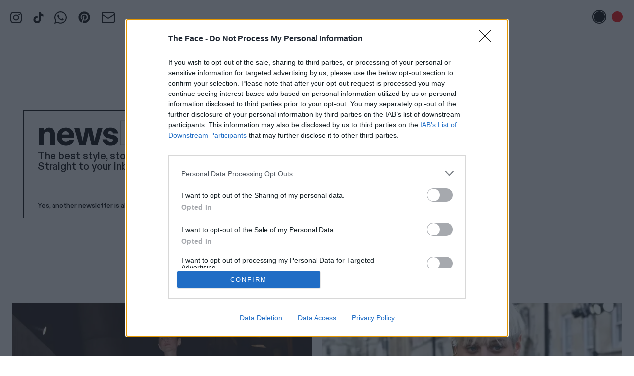

--- FILE ---
content_type: image/svg+xml
request_url: https://theface.com/assets/images/logo.svg
body_size: 1551
content:
<svg xmlns="http://www.w3.org/2000/svg" xmlns:xlink="http://www.w3.org/1999/xlink" width="192" height="27" viewBox="0 0 192 27">
  <defs>
    <polygon id="logo-a" points=".021 .084 18.924 .084 18.924 25.74 .021 25.74"/>
  </defs>
  <g fill="none" fill-rule="evenodd">
    <g transform="translate(0 1)">
      <mask id="logo-b" fill="#fff">
        <use xlink:href="#logo-a"/>
      </mask>
      <polyline fill="#FFFFFE" points="12.73 25.74 6.194 25.74 6.194 6.392 0 6.392 0 .084 18.924 .084 18.924 6.392 12.73 6.392 12.73 25.74" mask="url(#logo-b)"/>
    </g>
    <polyline fill="#FFFFFE" points="41.423 17.294 32.577 17.294 32.577 27 26 27 26 1 32.577 1 32.577 10.784 41.423 10.784 41.423 1 48 1 48 27 41.423 27 41.423 17.294"/>
    <polyline fill="#FFFFFE" points="75 27 55 27 55 1 75 1 75 7.393 61.365 7.393 61.365 10.823 71.874 10.823 71.874 17.216 61.365 17.216 61.365 20.608 75 20.608 75 27"/>
    <polyline fill="#FFFFFE" points="99.453 27 93 27 93 1 113 1 113 7.393 99.453 7.393 99.453 10.823 109.943 10.823 109.943 17.216 99.453 17.216 99.453 27"/>
    <path fill="#FFFFFE" d="M128.818045 16.2417402L126.784962 10.6675273 124.868811 16.2417402 128.818045 16.2417402zM122.640602 22.6345438L121.115789 27 114 27 123.383459 1 130.186466 1 140 27 132.806015 27 131.202646 22.6345438 122.640602 22.6345438zM161.318033 9.07749063C161.003279 8.7681242 160.668852 8.45947306 160.314754 8.15046428 159.960656 7.8414555 159.567213 7.5585551 159.134791 7.30069013 158.701639 7.04354046 158.216029 6.83717696 157.678689 6.68231492 157.140984 6.52816817 156.530783 6.45091598 155.84918 6.45091598 154.878689 6.45091598 153.966849 6.63760878 153.114754 7.01063675 152.261931 7.38438001 151.514754 7.88687693 150.872131 8.51705456 150.229144 9.14866279 149.717668 9.89507636 149.337705 10.7577259 148.957377 11.620733 148.767213 12.5409641 148.767213 13.5194919 148.767213 14.4461606 148.950455 15.3349185 149.318033 16.1846926 149.684882 17.0344668 150.1898 17.7815956 150.832787 18.4246486 151.475046 19.0687746 152.222951 19.5837892 153.07541 19.9700502 153.927505 20.3563112 154.852095 20.5494417 155.84918 20.5494417 157.003279 20.5494417 158.058652 20.2726213 159.016393 19.7189806 159.973406 19.1656975 160.779964 18.4893831 161.436066 17.6911104L166 22.24899C165.553734 22.7382539 164.996721 23.2597062 164.327869 23.8133469 163.659016 24.3673453 162.897996 24.8820023 162.045902 25.3583908 161.193443 25.835137 160.248816 26.227478 159.213115 26.5364868 158.176685 26.845138 157.055009 27 155.84918 27 153.986521 27 152.222951 26.6652405 150.557741 25.9953638 148.891439 25.3262024 147.422587 24.3927384 146.15082 23.1949717 144.878324 21.9979203 143.868852 20.5751924 143.121311 18.9271456 142.37377 17.2794564 142 15.4765475 142 13.5194919 142 11.588187 142.366849 9.79851112 143.101639 8.15046428 143.835701 6.50277509 144.832787 5.07325182 146.091803 3.86296743 147.35082 2.65268303 148.819308 1.70634363 150.498361 1.02394924 152.176685.341554846 153.960656 0 155.84918 0 157.081967 0 158.216029.141986674 159.252459.424887076 160.28816.708860424 161.219672 1.06901302 162.045902 1.50677546 162.872131 1.94489555 163.606193 2.42092644 164.249545 2.93594108 164.891439 3.45131337 165.44918 3.93986197 165.921311 4.40337515L161.318033 9.07749063"/>
    <polyline fill="#FFFFFE" points="192 27 172 27 172 1 192 1 192 7.393 178.365 7.393 178.365 10.823 188.874 10.823 188.874 17.216 178.365 17.216 178.365 20.608 192 20.608 192 27"/>
  </g>
</svg>
